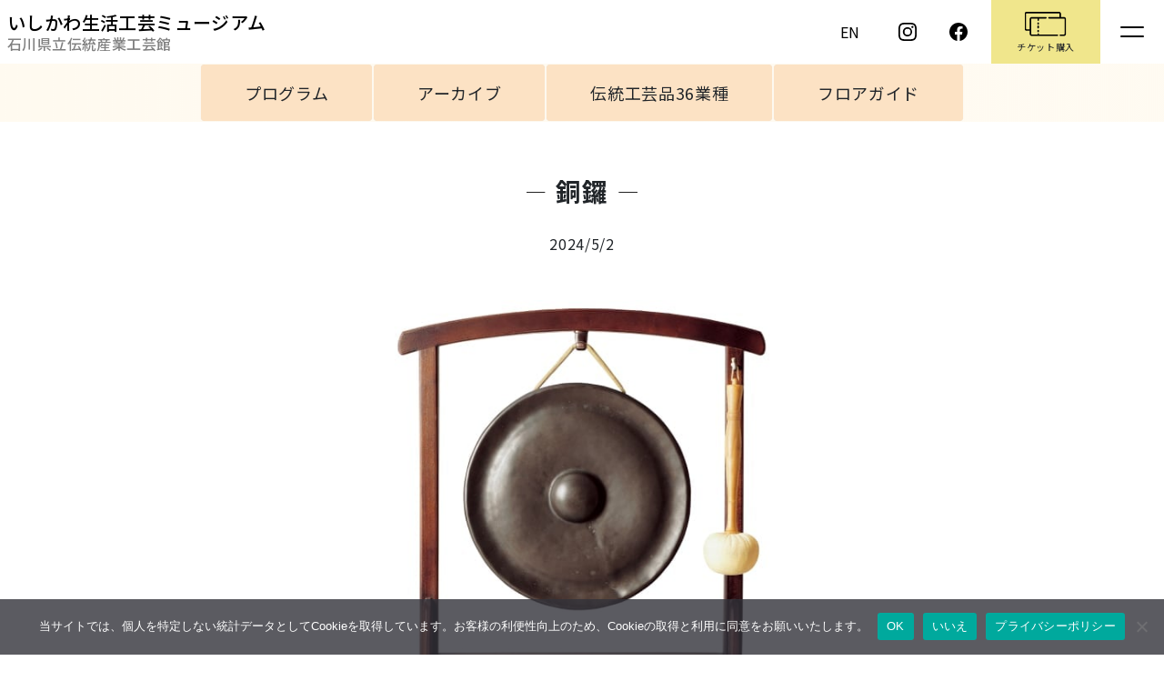

--- FILE ---
content_type: image/svg+xml
request_url: https://www.ishikawa-densankan.jp/wp-content/themes/Traditional-Art-and-Craft/images/ic_ticket.svg
body_size: 1080
content:
<svg width="49" height="29" viewBox="0 0 49 29" fill="none" xmlns="http://www.w3.org/2000/svg">
<path d="M0.678047 0.695842C0.260199 1.12309 0 1.72154 0 2.37497V19.9909C0 20.6443 0.260199 21.2428 0.678047 21.67C1.09436 22.0989 1.67752 22.3659 2.31424 22.3659H5.9861V25.9975C5.9861 26.6886 6.2616 27.3216 6.70241 27.774C7.14322 28.2279 7.76004 28.5107 8.4335 28.5091H38.7436C39.2226 28.5091 39.6114 28.1101 39.6114 27.6185C39.6114 27.1268 39.2226 26.7279 38.7436 26.7279H16.9726V26.2833C16.9726 25.7917 16.5838 25.3927 16.1048 25.3927C15.6257 25.3927 15.2369 25.7917 15.2369 26.2833V26.7279H8.4335C8.23452 26.7279 8.06157 26.6477 7.92994 26.5142C7.79984 26.3791 7.72178 26.2017 7.72178 25.9975V8.65639C7.72178 8.4522 7.79984 8.2747 7.92994 8.13962C8.06157 8.0061 8.23452 7.926 8.4335 7.926H15.4221C15.3058 8.07679 15.2369 8.26842 15.2369 8.47576V9.81089C15.2369 10.3025 15.6257 10.7015 16.1048 10.7015C16.5838 10.7015 16.9726 10.3025 16.9726 9.81089V8.47576C16.9726 8.26842 16.9022 8.07836 16.7874 7.926H25.2439C25.7229 7.926 26.1117 7.52703 26.1117 7.03538C26.1117 6.54374 25.7229 6.14477 25.2439 6.14477H8.43503C7.76157 6.14477 7.14475 6.4275 6.70394 6.87988C6.2616 7.33225 5.9861 7.96527 5.98763 8.65639V20.5862H2.31424C2.152 20.5862 2.01271 20.5218 1.90557 20.4119C1.79996 20.3019 1.73568 20.159 1.73568 19.9925V2.37497C1.73568 2.20847 1.79843 2.06553 1.90557 1.95558C2.01271 1.8472 2.152 1.78123 2.31424 1.78123H40.7012C40.8634 1.78123 41.0027 1.84563 41.1099 1.95558C41.2155 2.06553 41.2798 2.20847 41.2798 2.37497V6.1432H28.7137C28.2346 6.1432 27.8458 6.54217 27.8458 7.03381C27.8458 7.52546 28.2346 7.92443 28.7137 7.92443H46.5526C46.7516 7.92443 46.9245 8.00453 47.0562 8.13805C47.1863 8.27313 47.2643 8.45063 47.2643 8.65482V25.9975C47.2643 26.2017 47.1863 26.3791 47.0562 26.5142C46.9245 26.6477 46.7516 26.7279 46.5526 26.7279H42.2134C41.7343 26.7279 41.3456 27.1268 41.3456 27.6185C41.3456 28.1101 41.7343 28.5091 42.2134 28.5091H46.5526C47.2261 28.5091 47.8429 28.2263 48.2837 27.774C48.726 27.3216 49.0015 26.6886 49 25.9975V8.65639C49 7.96527 48.7245 7.33225 48.2837 6.87988C47.8429 6.42593 47.2261 6.1432 46.5526 6.14477H43.0139V2.37497C43.0139 1.72154 42.7537 1.12309 42.3358 0.695842C41.9211 0.267027 41.3379 0 40.7012 0H2.31424C1.67752 0 1.09436 0.267027 0.678047 0.695842Z" fill="black"/>
<path d="M15.1455 13.2366V14.3816C15.1455 14.8033 15.5446 15.1455 16.0364 15.1455C16.5282 15.1455 16.9273 14.8033 16.9273 14.3816V13.2366C16.9273 12.8149 16.5282 12.4727 16.0364 12.4727C15.5446 12.4727 15.1455 12.8149 15.1455 13.2366Z" fill="black"/>
<path d="M15.1455 17.0548V18.5816C15.1455 19.1438 15.5446 19.6 16.0364 19.6C16.5282 19.6 16.9273 19.1438 16.9273 18.5816V17.0548C16.9273 16.4926 16.5282 16.0364 16.0364 16.0364C15.5446 16.0364 15.1455 16.4926 15.1455 17.0548Z" fill="black"/>
<path d="M15.1455 22.1456V23.2907C15.1455 23.7124 15.5446 24.0545 16.0364 24.0545C16.5282 24.0545 16.9273 23.7124 16.9273 23.2907V22.1456C16.9273 21.724 16.5282 21.3818 16.0364 21.3818C15.5446 21.3818 15.1455 21.724 15.1455 22.1456Z" fill="black"/>
</svg>


--- FILE ---
content_type: application/javascript
request_url: https://www.ishikawa-densankan.jp/wp-content/themes/Traditional-Art-and-Craft/js/pagetop.js?ver=08f79208fb15a412bdc3750bcd157580
body_size: 906
content:
//スクロールした際の動きを関数でまとめる
function PageTopAnime() {
  var scroll = $(window).scrollTop();
  if (scroll >= 400) {
    //上から200pxスクロールしたら
    $("#page-top").removeClass("DownMove"); //#page-topについているDownMoveというクラス名を除く
    $("#page-top").addClass("UpMove"); //#page-topについているUpMoveというクラス名を付与
  } else {
    if ($("#page-top").hasClass("UpMove")) {
      //すでに#page-topにUpMoveというクラス名がついていたら
      $("#page-top").removeClass("UpMove"); //UpMoveというクラス名を除き
      $("#page-top").addClass("DownMove"); //DownMoveというクラス名を#page-topに付与
    }
  }
}

// // 画面をスクロールをしたら動かしたい場合の記述
$(window).scroll(function () {
  PageTopAnime(); /* スクロールした際の動きの関数を呼ぶ*/
});

// // ページが読み込まれたらすぐに動かしたい場合の記述
// $(window).on("load", function () {
//   PageTopAnime(); /* スクロールした際の動きの関数を呼ぶ*/
// });

// // #page-topをクリックした際の設定
// $("#page-top a").click(function () {
//   $("body,html").animate(
//     {
//       scrollTop: 0, //ページトップまでスクロール
//     },
//     0
//   ); //ページトップスクロールの速さ。数字が大きいほど遅くなる
//   return false; //リンク自体の無効化
// });

// ページトップボタン
$(function () {
  const pageTop = $("#page-top");
  // pageTop.hide();
  // $(window).scroll(function () {
  //   if ($(this).scrollTop() > 100) {
  //     pageTop.PageTopAnime();
  //   } else {
  //     pageTop.PageTopAnime();
  //   }
  // });

  pageTop.click(function () {
    $("body,html").animate(
      {
        scrollTop: 0,
      },
      0
    );
    return false;
  });
  // フッター手前でストップ
  // $("#page-top").hide();
  $(window).on("scroll", function () {
    scrollHeight = $(document).height();
    scrollPosition = $(window).height() + $(window).scrollTop();
    footHeight = $("footer").innerHeight();
    if (scrollHeight - scrollPosition <= footHeight) {
      // ページトップボタンがフッター手前に来たらpositionとfixedからabsoluteに変更
      $("#page-top").css({
        position: "absolute",
        bottom: footHeight,
      });
    } else {
      $("#page-top").css({
        position: "fixed",
        bottom: "0",
      });
    }
  });
});


--- FILE ---
content_type: application/javascript
request_url: https://www.ishikawa-densankan.jp/wp-content/themes/Traditional-Art-and-Craft/js/base.js?ver=1750637361
body_size: 3169
content:
$(".click").on("click", function () {
  if ($(this).hasClass("blank")) {
    const val = $(this).find("a").attr("href");
    window.open(val, "_blank");
  } else {
    window.location.href = $(this).find("a").attr("href");
  }
  return false;
});

//ripple
$(function () {
  var ripple, ripples, RippleEffect, loc, cover, coversize, style, x, y, i, num;
  ripples = document.querySelectorAll(".ripple");
  RippleEffect = function (e) {
    ripple = this;
    cover = document.createElement("span");
    coversize = ripple.offsetWidth;
    loc = ripple.getBoundingClientRect();
    x = e.pageX - loc.left - window.pageXOffset - coversize / 2;
    y = e.pageY - loc.top - window.pageYOffset - coversize / 2;
    pos =
      "top:" +
      y +
      "px; left:" +
      x +
      "px; height:" +
      coversize +
      "px; width:" +
      coversize +
      "px;";
    ripple.appendChild(cover);
    cover.setAttribute("style", pos);
    cover.setAttribute("class", "rp-effect");
    setTimeout(function () {
      const list = document.getElementsByClassName("rp-effect");
      for (const i = list.length - 1; i >= 0; i--) {
        list[i].parentNode.removeChild(list[i]);
      }
    }, 2000);
  };
  for (i = 0, num = ripples.length; i < num; i++) {
    ripple = ripples[i];
    ripple.addEventListener("mousedown", RippleEffect);
  }
});

/*
 * Textyle.js - v2.0
 * https://github.com/mycreatesite/Textyle.js
 * MIT licensed
 * Copyright (C) 2019 ma-ya's CREATE
 * https://myscreate.com
 */
(function ($) {
  $.fn.textyle = function (options) {
    let target = this;
    let targetTxt = target.contents();
    let defaults = {
      duration: 400,
      delay: 100,
      easing: "swing",
      callback: null,
    };
    let setting = $.extend(defaults, options);
    targetTxt.each(function () {
      let texts = $(this);
      if (this.nodeType === 3) {
        mkspn(texts);
      }
    });
    function mkspn(texts) {
      texts.replaceWith(texts.text().replace(/(\S)/g, "<span>$1</span>"));
    }
    return this.each(function () {
      let len = target.children().length;
      target.css("opacity", 1);
      for (let i = 0; i < len; i++) {
        target
          .children("span:eq(" + i + ")")
          .delay(setting.delay * i)
          .animate(
            {
              opacity: 1,
              top: 0,
              left: 0,
            },
            setting.duration,
            setting.easing,
            setting.callback
          );
      }
    });
  };
})(jQuery);

$(window).on("load scroll", function () {
  elem_ex = $(".ex");
  elem_ex.each(function () {
    isAnimate_ex = $(this).data("animate");
    elemOffset_ex = $(this).offset().top + 150;
    scrollPos_ex = $(window).scrollTop();
    wh_ex = $(window).height();
    if (scrollPos_ex > elemOffset_ex - wh_ex) {
      $(this).textyle();
    }
  });
});

//animate.css
$(window).on("load scroll", function () {
  elem = $(".animate__animated");
  elem.each(function () {
    isAnimate = $(this).data("animate");
    elemOffset = $(this).offset().top - 150;
    scrollPos = $(window).scrollTop();
    wh = $(window).height();
    if (scrollPos > elemOffset - wh) {
      $(this).addClass(isAnimate).css("opacity", "1");
    } else {
      $(this).removeClass(isAnimate).css("opacity", "0");
    }
  });
});

var headerH = $(".navbar").outerHeight(true); //headerの高さを取得
$("main").css("padding-top", headerH);
function FixedAnime() {
  //ヘッダーの高さを取得
  let scroll = $(window).scrollTop();
  // console.log(scroll);
  if (scroll > headerH) {
    //ヘッダーの高さを超えたら
    $("header").addClass("sml");
  } else if (scroll == "0") {
    $("header").removeClass("sml");
  }
}
$(window).on("load scroll", function () {
  FixedAnime();
  return false;
});

//外部リンク
$(function () {
  let website = window.location.hostname;
  let internalLinkRegex = new RegExp(
    "^((((http:\\/\\/|https:\\/\\/)(www\\.)?)?" +
    website +
    ")|(localhost:\\d{4})|(\\/.*))(\\/.*)?$",
    ""
  );
  $("a")
    .filter(function () {
      let href = $(this).attr("href");
      return !internalLinkRegex.test(href);
    })
    .each(function () {
      // $(this).attr("target", "_blank");
      $(this).attr("rel", "noopener nofollow");
    });
});

$(function () {
  var delimiter = ","; //分割文字をカンマに設定
  if ($(".mmm em").length !== 0) {
    //メールアドレスがある場合のみ実行
    if ($(".mmm em").text() !== "") {
      var nsm_strings = $(".mmm em").text().split(delimiter); //分割文字で分割
      var pre = $.trim(nsm_strings[0]); //最初の部分から空白を削除
      var domain = "&#64;" + $.trim(nsm_strings[1]);
      //@（&#64;）と後ろの部分から空白を削除したものを連結
      var nsm_address = pre + domain; //メールアドレスを組み立てる
      $(".mmm em").html(
        '<a href="ma' + "ilto:" + nsm_address + '">' + nsm_address + "</a>"
      );
    }
  }
});

//swiper
$(function () {
  const swiper = new Swiper(".swiper_home", {
    loop: true,
    // autoHeight: true,
    effect: "creative",
    creativeEffect: {
      prev: {
        shadow: true,
        translate: ["-20%", 0, -1],
      },
      next: {
        translate: ["100%", 0, 0],
      },
    },
    autoplay: {
      delay: 5000,
      disableOnInteraction: false,
    },
    speed: 800,
    navigation: {
      nextEl: ".swiper-button-next", //「次へボタン」要素の指定
      prevEl: ".swiper-button-prev", //「前へボタン」要素の指定
    },
  });
});

// new ScrollHint(".js-scrollable");
new ScrollHint(".js-scrollable", {
  i18n: {
    scrollable: "横スクロール",
  },
  scrollHintIconAppendClass: "scroll-hint-icon-white",
  remainingTime: 4000,
});

function checkBrowser() {
  var userAgent = navigator.userAgent;
  var isOldBrowser = false;

  // Safariのバージョンチェック
  if (
    userAgent.match(/Safari\/[0-9]+\./) &&
    !userAgent.match(/Chrome\/[0-9]+\./)
  ) {
    var versionMatch = userAgent.match(/Version\/([0-9]+)\.([0-9]+)/);
    if (versionMatch) {
      var majorVersion = parseInt(versionMatch[1], 10);
      var minorVersion = parseInt(versionMatch[2], 10);
      if (majorVersion < 14 || (majorVersion === 14 && minorVersion <= 2)) {
        isOldBrowser = true;
      }
    }
  }

  // 古いブラウザの場合、アラートを表示
  if (isOldBrowser) {
    alert(
      "ご使用のブラウザは古いバージョンのSafariです。正しく表示されない場合があります。"
    );
  }
}

window.onload = checkBrowser;

$(document).ready(function () {
  // 各 .list-calendar をチェック
  $(".list-calendar").each(function () {
    // 現在の .list-calendar 内に .list-box が存在するかを確認
    if ($(this).find(".list-box").length === 0) {
      // .list-box が存在しない場合、現在の .list-calendar に "終了しました" メッセージを追加する
      $(this).html(
        "<h5 class='bg-info text-center p-3'>ネット予約の受付は終了しました。<br><small>※当日の予約は電話：076-262-2020 で受付しております。</small></h5>"
      );
    }
  });
});

document.addEventListener("DOMContentLoaded", (event) => {
  const inputFields = document.querySelectorAll(
    "#booking-option-moji1, #booking-option-moji2, #booking-option-moji3, #booking-option-moji4, #booking-option-moji5"
  );

  inputFields.forEach((inputField) => {
    inputField.addEventListener("blur", function () {
      if (this.value.length > 1) {
        this.value = this.value.slice(0, 1);
      }
    });
  });
});
